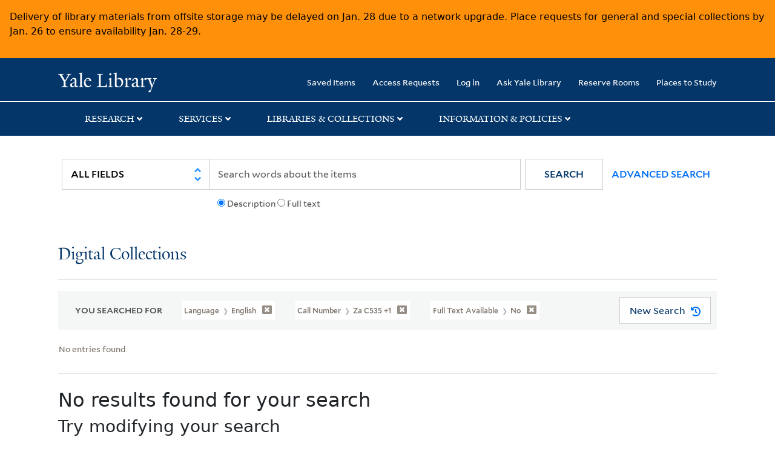

--- FILE ---
content_type: text/html; charset=utf-8
request_url: https://collections.library.yale.edu/catalog?f%5BcallNumber_ssim%5D%5B%5D=Za+C535+%2B1&f%5Bhas_fulltext_ssi%5D%5B%5D=No&f%5Blanguage_ssim%5D%5B%5D=English&per_page=100&sort=creator_ssim+asc%2C+title_ssim+asc%2C+archivalSort_ssi+asc&view=list
body_size: 7259
content:

<!DOCTYPE html>
<html class="no-js" lang="en" prefix="og: https://ogp.me/ns#">
  <head>
    <!-- Google Tag Manager -->
<script>
(function(w,d,s,l,i){w[l]=w[l]||[];w[l].push({'gtm.start':
new Date().getTime(),event:'gtm.js'});var f=d.getElementsByTagName(s)[0],
j=d.createElement(s),dl=l!='dataLayer'?'&l='+l:'';j.async=true;j.src=
'https://www.googletagmanager.com/gtm.js?id='+i+dl;f.parentNode.insertBefore(j,f);
})(window,document,'script','dataLayer','GTM-PX75HSF')
</script>
<!-- End Google Tag Manager --> 

    <meta charset="utf-8">
    <meta http-equiv="Content-Type" content="text/html; charset=utf-8">
    <meta name="viewport" content="width=device-width, initial-scale=1, shrink-to-fit=no">

    <!-- Internet Explorer use the highest version available -->
    <meta http-equiv="X-UA-Compatible" content="IE=edge">
    <title>Call Number: Za C535 +1 / Full Text Available: No / Language: English - Yale University Library Search Results</title>
    <link href="https://collections.library.yale.edu/catalog/opensearch.xml" title="Yale University Library" type="application/opensearchdescription+xml" rel="search" />
    <link rel="icon" type="image/x-icon" href="/assets/favicon-8fc507a7c6514a5419ea23bd656bf6a2ba0397ca9ff5cda749ef5b7d0e54cfec.ico" />
    <link rel="apple-touch-icon" sizes="120x120" href="https://collections.library.yale.edu/apple-touch-icon-precomposed.png">
    <link rel="apple-touch-icon" sizes="120x120" href="https://collections.library.yale.edu/apple-touch-icon.png">
    <link rel="stylesheet" href="/assets/application-e91dbd12ae330e6db678849e6e139a9baf3543d6f96cc0f1faa7742fd42d73bd.css" media="all" />
    <script src="/assets/application-867fc975278dc5b1af09ccbdc9b74efc378709ff61ebc7baa54d18a274b5cdd5.js"></script>
    <meta name="csrf-param" content="authenticity_token" />
<meta name="csrf-token" content="lJvU_IUDrvCkV1YxnreIErUDOixw6gIehBTXxp-T4KaKR9ZYkN16nYEYyEGKDBOVe_NbiwYqB9J37w8IDAnsAQ" />
    <script async src="https://siteimproveanalytics.com/js/siteanalyze_66356571.js"></script>
      <meta name="robots" content="noindex" />
  <meta name="totalResults" content="0" />
<meta name="startIndex" content="0" />
<meta name="itemsPerPage" content="100" />

  <link rel="alternate" type="application/rss+xml" title="RSS for results" href="/catalog.rss?f%5BcallNumber_ssim%5D%5B%5D=Za+C535+%2B1&amp;f%5Bhas_fulltext_ssi%5D%5B%5D=No&amp;f%5Blanguage_ssim%5D%5B%5D=English&amp;per_page=100&amp;sort=creator_ssim+asc%2C+title_ssim+asc%2C+archivalSort_ssi+asc&amp;view=list" />
  <link rel="alternate" type="application/atom+xml" title="Atom for results" href="/catalog.atom?f%5BcallNumber_ssim%5D%5B%5D=Za+C535+%2B1&amp;f%5Bhas_fulltext_ssi%5D%5B%5D=No&amp;f%5Blanguage_ssim%5D%5B%5D=English&amp;per_page=100&amp;sort=creator_ssim+asc%2C+title_ssim+asc%2C+archivalSort_ssi+asc&amp;view=list" />
  <link rel="alternate" type="application/json" title="JSON" href="/catalog.json?f%5BcallNumber_ssim%5D%5B%5D=Za+C535+%2B1&amp;f%5Bhas_fulltext_ssi%5D%5B%5D=No&amp;f%5Blanguage_ssim%5D%5B%5D=English&amp;per_page=100&amp;sort=creator_ssim+asc%2C+title_ssim+asc%2C+archivalSort_ssi+asc&amp;view=list" />

  </head>
  <body class="blacklight-catalog blacklight-catalog-index">
  <!-- Google Tag Manager (noscript) -->
<noscript><iframe src="https://www.googletagmanager.com/ns.html?id=GTM-PX75HSF"
height="0" width="0" style="display:none;visibility:hidden" title="google tag manager"></iframe></noscript>
<!-- End Google Tag Manager (noscript) -->

  <div id="banner" class="alert alert-warning hidden"></div>
  <nav id="skip-link" role="navigation" aria-label="Skip links">
    <a class="element-invisible element-focusable rounded-bottom py-2 px-3" data-turbolinks="false" href="#search_field">Skip to search</a>
    <a class="element-invisible element-focusable rounded-bottom py-2 px-3" data-turbolinks="false" href="#main-container">Skip to main content</a>
      <a class="element-invisible element-focusable rounded-bottom py-2 px-3" data-turbolinks="false" href="#documents">Skip to first result</a>

  </nav>
  <header>
    <nav class="navbar navbar-expand-md navbar-dark bg-dark topbar" role="navigation" aria-label="Main">
  <div class="container">
    <a class="mb-0 navbar-brand navbar-logo" alt="Yale Library Home" href="https://library.yale.edu/">Yale University Library</a>
    <button class="navbar-toggler navbar-toggler-right" type="button" data-bs-toggle="collapse" data-bs-target="#user-util-collapse" aria-controls="user-util-collapse" aria-expanded="false" aria-label="Toggle navigation">
      <span class="navbar-toggler-icon"></span>
    </button>

    <div class="collapse navbar-collapse justify-content-md-end" id="user-util-collapse">
      <ul class="navbar-nav">

  <li class="nav-item">
    <a class="nav-link" href="/bookmarks">Saved Items</a>
  </li>

  <li class="nav-item">
    <a class="nav-link" href="/permission_requests">Access Requests</a>
  </li>

      <li class="nav-item">
        <form class="button_to" method="post" action="/users/auth/openid_connect"><input class="nav-link login-button" type="submit" value="Log in" /><input type="hidden" name="authenticity_token" value="gxAX2tUbqJM_FqBwWy5TG5l7ZXJBkcxcC_PNVJYztcuDEvmt35DBrC5cLykCFBV5EY94q7k6zK13kZBDXTLNKw" autocomplete="off" /></form>
      </li>

  
    <li class="nav-item"><a class="nav-link" href="http://ask.library.yale.edu/">Ask Yale Library</a>

</li>

    <li class="nav-item"><a class="nav-link" href="https://schedule.yale.edu/">Reserve Rooms</a>
</li>

    <li class="nav-item"><a class="nav-link" href="https://web.library.yale.edu/places/to-study">Places to Study</a>
</li>
</ul>

    </div>
  </div>

</nav>
<div class="navbar-expand-md navbar-dark bg-dark topbar" role="navigation" aria-label="User utilities">
  <div class="secondary-nav">
    <div class="row">
      <section class="info-header">
        <div class="dropdown">
          <ul class="nav-link-title" data-bs-toggle="dropdown">
            <li>
              <a href="#" role="button" aria-expanded="true" class="research-title">Research</a>
              <p class="nav-link-caret">
                <img id="research-collapse-nav-bar" alt="collapse nav bar" src="/assets/header/2x-angle-up-solid-42118f6a9f91c33e3cd2e07af37391bf3b0479d9b79079cff9d8cdac6a453b2d.png" />
              </p>
            </li>
          </ul>
          <ul class="dropdown-menu">
            <li>
              <a href="http://search.library.yale.edu" title="" class="dropdown-item">
                Search Quicksearch
              </a>
            </li>
            <li>
              <a href="https://search.library.yale.edu/catalog" title="Records for approximately 13 million volumes located across the University Library system." class="dropdown-item">
                Search Library Catalog
              </a>
            </li>
            <li>
              <a href="https://library.yale.edu/explore-collections/explore/digital-collections" title="Access to digital image and text collections available from the Yale University Library." class="dropdown-item">
                Search Digital Collections
              </a>
            </li>
            <li>
              <a href="http://archives.yale.edu" title="Finding aids describe archival and manuscript collections at Arts, Beinecke, Divinity, and Music libraries, and the Manuscripts and Archives department in Sterling." class="dropdown-item">
                Search Archives at Yale
              </a>
            </li>
            <li>
              <a href="http://guides.library.yale.edu/" title="Use these subject guides to get started in your research, formulate a research strategy for a topic, and find information about print and electronic resources." class="dropdown-item">
                Research Guides
              </a>
            </li>
            <li>
              <a href="http://search.library.yale.edu/databases" title="Find subject-specific databases by description. Direct links to subscribed and freely available research databases and other resources, such as encyclopedias, bibliographies and dictionaries. Some databases are also &quot;cross-searchable&quot;; that is, they may be searched at one time in combination with other databases" class="dropdown-item">
                Find Databases by Title
              </a>
            </li>
            <li>
              <a href="http://wa4py6yj8t.search.serialssolutions.com" title="Browse or search for the descriptions of online journals and newspapers to which the library subscribes or has access to free on the Web." class="dropdown-item">
                Find eJournals by Title
              </a>
            </li>
            <li>
              <a href="https://library.yale.edu/find-request-and-use/use/using-special-collections" title="" class="dropdown-item">
                Guide to Using Special Collections
              </a>
            </li>
          </ul>
        </div>
      </section>

      <section class="info-header">
        <div class="dropdown">
          <ul class="nav-link-title" data-bs-toggle="dropdown">
            <li>
              <a href="#" role="button" aria-expanded="true" class="services-title">Services</a>
              <p class="nav-link-caret">
                <img id="services-collapse-nav-bar" alt="collapse nav bar" src="/assets/header/2x-angle-up-solid-42118f6a9f91c33e3cd2e07af37391bf3b0479d9b79079cff9d8cdac6a453b2d.png" />
              </p>
            </li>
          </ul>
          <ul class="dropdown-menu">
            <li>
              <a href="https://library.yale.edu/find-request-and-use/use/using-special-collections/request-digitization" title=""  class="dropdown-item">
                Request Digital Copies of Special Collections
              </a>
            </li>
            <li>
              <a href="https://library.yale.edu/pl" title=""  class="dropdown-item">
                Your Personal Librarian
              </a>
            </li>
            <li>
              <a href="https://library.yale.edu/subject-specialists" title=""  class="dropdown-item">
                Subject Specialists
              </a>
            </li>
            <li>
              <a href="http://guides.library.yale.edu/research-help" title=""  class="dropdown-item">
                Research Support and Workshops
              </a>
            </li>
            <li>
              <a href="http://guides.library.yale.edu/citationmanagement" title="Create Bibliographies"  class="dropdown-item">
                Citation Tools
              </a>
            </li>
            <li>
              <a href="http://guides.library.yale.edu/getit" title=""  class="dropdown-item">
                Get It @ Yale (Borrow Direct, Interlibrary Loan, Scan &amp; Deliver)
              </a>
            </li>
            <li>
              <a href="http://guides.library.yale.edu/reserves" title=""  class="dropdown-item">
                Course Reserves
              </a>
            </li>
            <li>
              <a href="https://guides.library.yale.edu/OffCampusAccess" title="Connect your computer to the Yale VPN (network) while off-campus."  class="dropdown-item">
                Off-Campus Access
              </a>
            </li>
            <li>
              <a href="http://elischolar.library.yale.edu" title="A digital repository of scholarly publications at Yale"  class="dropdown-item">
                EliScholar
              </a>
            </li>
            <li>
              <a href="http://yale.lib.overdrive.com/" title="OverDrive is a distribution platform through which users of our library can download popular eBooks and audiobooks.  From our personalized Yale University OverDrive site, we offer access to a variety of fiction and non-fiction descriptions in many different formats. "  class="dropdown-item">
                OverDrive: Popular Audio and eBooks
              </a>
            </li>
            <li>
              <a href="https://reservations.yale.edu/bmec/" title=""  class="dropdown-item">
                Bass Media Equipment
              </a>
            </li>
          </ul>
        </div>
      </section>

      <section class="info-header">
        <div class="dropdown">
          <ul class="nav-link-title" data-bs-toggle="dropdown">
            <li>
              <a href="#" role="button" aria-expanded="true" class="libraries-title">Libraries & Collections</a>
              <p class="nav-link-caret">
                <img id="libraries-collapse-nav-bar" alt="collapse nav bar" src="/assets/header/2x-angle-up-solid-42118f6a9f91c33e3cd2e07af37391bf3b0479d9b79079cff9d8cdac6a453b2d.png" />
              </p>
            </li>
          </ul>
          <ul class="dropdown-menu">
            <li>
              <a href="https://web.library.yale.edu/building/haas-family-arts-library" title="Robert B. Haas Family Arts Library" class="dropdown-item">
                Arts Library
              </a>
            </li>
            <li>
              <a href="https://library.yale.edu/bass" title="Anne T. and Robert M. Bass Library" class="dropdown-item">
                Bass Library
              </a>
            </li>
            <li>
              <a href="https://beinecke.library.yale.edu/" title="Beinecke Rare Book &amp; Manuscript Library" class="dropdown-item">
                Beinecke Library
              </a>
            </li>
            <li>
              <a href="https://library.yale.edu/classics" title="" class="dropdown-item">
                Classics Library
              </a>
            </li>
            <li>
              <a href="https://library.yale.edu/divinity" title="Divinity School Library" class="dropdown-item">
                Divinity Library
              </a>
            </li>
            <li>
              <a href="https://library.yale.edu/film" title="" class="dropdown-item">
                Yale Film Archive
              </a>
            </li>
            <li>
              <a href="https://fortunoff.library.yale.edu/" title="Fortunoff Video Archive for Holocaust Testimonies" class="dropdown-item">
                Fortunoff Archive
              </a>
            </li>
            <li>
              <a href="https://library.yale.edu/humanities" title="" class="dropdown-item">
                Humanities Collections
              </a>
            </li>
            <li>
              <a href="https://web.library.yale.edu/international-collections" title="" class="dropdown-item">
                International Collections
              </a>
            </li>
            <li>
              <a href="https://library.law.yale.edu/" title="Lillian Goldman Law Library in Memory of Sol Goldman" class="dropdown-item">
                Law Library
              </a>
            </li>
            <li>
              <a href="https://walpole.library.yale.edu/" title="" class="dropdown-item">
                Lewis Walpole Library
              </a>
            </li>
            <li>
              <a href="https://web.library.yale.edu/sd/dept/library-collection-services-and-operations" title="" class="dropdown-item">
                Library Collection Services
              </a>
            </li>
            <li>
              <a href="https://library.yale.edu/mssa" title="" class="dropdown-item">
                Manuscripts &amp; Archives
              </a>
            </li>
            <li>
              <a href="http://www.library.yale.edu/maps" title="" class="dropdown-item">
                Map Collection
              </a>
            </li>
            <li>
              <a href="https://library.yale.edu/marx" title="" class="dropdown-item">
                Marx Science &amp; Social Science Library
              </a>
            </li>
            <li>
              <a href="https://library.medicine.yale.edu/" title="Harvey Cushing / John Hay Whitney Medical Library" class="dropdown-item">
                Medical Library
              </a>
            </li>
            <li>
              <a href="https://library.yale.edu/visit-and-study/libraries-locations/irving-s-gilmore-music-library" title="Irving S. Gilmore Music Library" class="dropdown-item">
                Music Library
              </a>
            </li>
            <li>
              <a href="https://web.library.yale.edu/building/sterling-memorial-library" title="Sterling Memorial Library" class="dropdown-item">
                Sterling Library
              </a>
            </li>
            <li>
              <a href="https://britishart.yale.edu/" title="" class="dropdown-item">
                Yale Center for British Art
              </a>
            </li>
          </ul>
        </div>
      </section>

      <section class="info-header">
        <div class="dropdown">
          <ul class="nav-link-title" data-bs-toggle="dropdown">
            <li>
              <a href="#" role="button" aria-expanded="false" class="information-title">Information & Policies</a>
              <p class="nav-link-caret">
                <img id="info-collapse-nav-bar" alt="collapse nav bar" src="/assets/header/2x-angle-up-solid-42118f6a9f91c33e3cd2e07af37391bf3b0479d9b79079cff9d8cdac6a453b2d.png" />
              </p>
            </li>
          </ul>
          <ul class="dropdown-menu">
            <li>
              <a href="https://library.yale.edu/visit-and-study" title="" class="dropdown-item">
                Library Hours
              </a>
            </li>
            <li>
              <a href="https://library.yale.edu/staff-directory" title="" class="dropdown-item">
                Departments &amp; Staff
              </a>
            </li>
            <li>
              <a href="http://guides.library.yale.edu/borrow" title="Information about accessing and borrowing print material" class="dropdown-item">
                Borrowing &amp; Circulation
              </a>
            </li>
            <li>
              <a href="https://web.library.yale.edu/services-persons-disabilities" title="" class="dropdown-item">
                Services for Persons with Disabilities
              </a>
            </li>
            <li>
              <a href="http://guides.library.yale.edu/copyright-guidance/copyright-basics" title="" class="dropdown-item">
                Copyright Basics
              </a>
            </li>
            <li>
              <a href="https://web.library.yale.edu/help/scanning-printing-copying" title="" class="dropdown-item">
                Scanning, Printing &amp; Copying
              </a>
            </li>
            <li>
              <a href="https://web.library.yale.edu/help/computers-and-wireless" title="" class="dropdown-item">
                Computers &amp; Wireless
              </a>
            </li>
            <li>
              <a href="http://guides.library.yale.edu/about/policies" title="" class="dropdown-item">
                Library Policies
              </a>
            </li>
            <li>
              <a href="http://guides.library.yale.edu/about" title="" class="dropdown-item">
                About the Library
              </a>
            </li>
            <li>
              <a href="https://library.yale.edu/development" title="" class="dropdown-item">
                Giving to the Library
              </a>
            </li>
            <li>
              <a href="https://ask.library.yale.edu/faq/174852" title="" class="dropdown-item">
                Purchase Request
              </a>
            </li>
            <li>
              <a href="http://guides.library.yale.edu/work" title="" class="dropdown-item">
                Working at the Library
              </a>
            </li>
            <li>
              <a href="https://guides.library.yale.edu/about/policies/access" title="" class="dropdown-item">
                Terms Governing Use of Materials
              </a>
            </li>
          </ul>
        </div>
      </section>

    </div>
  </div>
</div>

    
    <div class="search-area">
      <div class="navbar-search navbar navbar-light bg-light" role="navigation" aria-label="Search options">
          <div class="container">
              <form class="search-query-form" role="search" aria-label="Search" action="https://collections.library.yale.edu/catalog" accept-charset="UTF-8" method="get">
  <input type="hidden" name="f[callNumber_ssim][]" value="Za C535 +1" autocomplete="off" />
<input type="hidden" name="f[has_fulltext_ssi][]" value="No" autocomplete="off" />
<input type="hidden" name="f[language_ssim][]" value="English" autocomplete="off" />
<input type="hidden" name="per_page" value="100" autocomplete="off" />
<input type="hidden" name="sort" value="creator_ssim asc, title_ssim asc, archivalSort_ssi asc" autocomplete="off" />
<input type="hidden" name="view" value="list" autocomplete="off" />
    <label for="search_field" class="sr-only">Search in</label>
  <div class="input-group">
        <select name="search_field" id="search_field" title="Targeted search options" class="custom-select search-field" onchange="onChangeSearchFields()"><option value="all_fields">All Fields</option>
<option value="creator_tesim">Creator</option>
<option value="title_tesim">Title</option>
<option value="callNumber_tesim">Call Number</option>
<option value="date_fields">Date</option>
<option value="subjectName_tesim">Subject</option>
<option value="orbisBibId_ssi">Orbis ID</option>
<option value="fulltext_tesim">Full Text</option></select>

    
    <span class="fulltext-info" id="fulltext-info">
      <input type="radio" name="fulltext_search" id="fulltext_search_1" value="1" onclick="onSelectDescription();" />
      <label for="fulltext_search_1">Description</label>
      <input type="radio" name="fulltext_search" id="fulltext_search_2" value="2" onclick="onSelectFulltext();" />
      <label for="fulltext_search_2">Full text</label>
    </span>


    <label for="q" class="sr-only">search for</label>
    <input type="text" name="q" id="q" placeholder="Search..." class="search-q q form-control rounded-0" aria-label="search" autocomplete="" data-autocomplete-enabled="false" data-autocomplete-path="/catalog/suggest" />

    <span class="input-group-append">
      <button type="submit" class="btn btn-primary search-btn" id="search" role="button">
        <span class="submit-search-text">Search</span>
        <span class="blacklight-icons blacklight-icon-search" aria-hidden="true"><?xml version="1.0"?>
<svg width="24" height="24" viewBox="0 0 24 24" aria-label="Search" role="img">
  <title>Search</title>
  <path fill="none" d="M0 0h24v24H0V0z"/>
  <path d="M15.5 14h-.79l-.28-.27C15.41 12.59 16 11.11 16 9.5 16 5.91 13.09 3 9.5 3S3 5.91 3 9.5 5.91 16 9.5 16c1.61 0 3.09-.59 4.23-1.57l.27.28v.79l5 4.99L20.49 19l-4.99-5zm-6 0C7.01 14 5 11.99 5 9.5S7.01 5 9.5 5 14 7.01 14 9.5 11.99 14 9.5 14z"/>
</svg>
</span>
      </button>
    </span>

    <span>
      <button class="advanced_search btn btn-secondary href-button" href="/advanced">Advanced Search</button>
    </span>
  </div>
</form>
          </div>
      </div>
    </div>
    
    <div class="user-subheader" role="heading" aria-level="1">
      <div class="user-subheader-title">
        <a href="/">Digital Collections</a> 
      </div>
    </div>

  </header>

  <main id="main-container" class="container" role="main" aria-label="Main content">
      <h1 class="sr-only top-content-title">Search</h1>


    <div class="row">
  <div class="col-md-12">
    <div id="main-flashes">
      <div class="flash_messages">
    
    
    
    
</div>

    </div>
  </div>
</div>


    <div class="row">
      
    <section class="col-md-12">
        <div id="appliedParams" class="row constraints-container constraints-container-index">
    <h2 class="sr searched-heading">You Searched For</h2>
    
<span class="btn-group applied-filter constraint query filterfilter-language_ssim">
  <button class="constraint-value btn btn-outline-secondary href-button" href="/catalog?f%5BcallNumber_ssim%5D%5B%5D=Za+C535+%2B1&amp;f%5Bhas_fulltext_ssi%5D%5B%5D=No&amp;per_page=100&amp;sort=creator_ssim+asc%2C+title_ssim+asc%2C+archivalSort_ssi+asc&amp;view=list">
        <span class="filter-name">Language </span>

      <span class="filter-value">English</span>
      <!-- icon to remove-->
      <span class="remove-icon"><img alt="remove" src="/assets/x2x-4f77c7f7b595f950a1696f3fb558e0057b35fdcd0d26cdc9f9cdf6894827774d.png" /></span>
  </button>
</span>


<span class="btn-group applied-filter constraint query filterfilter-callnumber_ssim">
  <button class="constraint-value btn btn-outline-secondary href-button" href="/catalog?f%5Bhas_fulltext_ssi%5D%5B%5D=No&amp;f%5Blanguage_ssim%5D%5B%5D=English&amp;per_page=100&amp;sort=creator_ssim+asc%2C+title_ssim+asc%2C+archivalSort_ssi+asc&amp;view=list">
        <span class="filter-name">Call Number </span>

      <span class="filter-value">Za C535 +1</span>
      <!-- icon to remove-->
      <span class="remove-icon"><img alt="remove" src="/assets/x2x-4f77c7f7b595f950a1696f3fb558e0057b35fdcd0d26cdc9f9cdf6894827774d.png" /></span>
  </button>
</span>


<span class="btn-group applied-filter constraint query filterfilter-has_fulltext_ssi">
  <button class="constraint-value btn btn-outline-secondary href-button" href="/catalog?f%5BcallNumber_ssim%5D%5B%5D=Za+C535+%2B1&amp;f%5Blanguage_ssim%5D%5B%5D=English&amp;per_page=100&amp;sort=creator_ssim+asc%2C+title_ssim+asc%2C+archivalSort_ssi+asc&amp;view=list">
        <span class="filter-name">Full Text Available </span>

      <span class="filter-value">No</span>
      <!-- icon to remove-->
      <span class="remove-icon"><img alt="remove" src="/assets/x2x-4f77c7f7b595f950a1696f3fb558e0057b35fdcd0d26cdc9f9cdf6894827774d.png" /></span>
  </button>
</span>

    <div id="startOverButtonContainer">
      <button class="href-button catalog_startOverLink btn btn-primary btn-show" tabindex="0" role="button" href="/catalog">
  <span>New Search</span>
  <span class="start-over-icon"><img class="start-over-image" alt="" src="/assets/start_over-c369be977d5f8e898ffa3e8ab4d8704e41efb78c2d73c632b7df60a536f7b45f.png" /></span>
</button>
    </div>
  </div>

  






<div id="sortAndPerPage" class="sort-pagination d-md-flex justify-content-between" role="navigation" aria-label="Results navigation">
  <section class="pagination">
  
    <div class='page-links'>
      <span class='page-entries'>
        No entries found
      </span>
    </div>

</section>

  <div class="search-widgets"></div>
</div>


<h2 class="sr-only">Search Results</h2>

  <h2>No results found for your search</h2>
<div id="documents" class="noresults">
  <h3>Try modifying your search</h3>
  <ul>
    <li>Use fewer keywords to start, then refine your search using the links on the left.</li>


  </ul>
</div>





    </section>

    </div>
  </main>

  <footer id="section-footer" class="section section-footer">
  <div id="zone-footer-wrapper" class="zone-wrapper zone-footer-wrapper clearfix">
    <div id="zone-footer" class="zone zone-footer clearfix container-12">
      <div class="grid-4 region region-footer-first" id="region-footer-first">
        <div class="region-inner region-footer-first-inner">
          <div class="block block-block block-8 block-block-8 odd block-without-title" id="block-block-8">
            <div class="block-inner clearfix">
              <div class="content clearfix">
                <h3 class="visually-hidden">Contact Information</h3>
                <address>
                  <p>P.O. Box 208240<br>
                  New Haven, CT 06520-8240<br>
                  <span>(203) 432-1775</span></p>
                </address>
              </div>
            </div>
          </div>
          <div class="footer-socmedia">
            <h3 class="visually-hidden">Follow Yale Library</h3>
            <a href="https://www.facebook.com/YaleLibrary" target="_blank" rel="noopener" aria-label="Follow Yale Library on Facebook (opens in new window)">
              <img id="facebook" alt="Yale Library Facebook" src="/assets/soc_media/icon_facebook-d0ee8081111dbd1d4971615f55280a8be166a702cab5bcbf3a080485be3065c3.png" />
            </a>
            <a href="https://www.instagram.com/yalelibrary" target="_blank" rel="noopener" aria-label="Follow Yale Library on Instagram (opens in new window)">
              <img id="instagram" alt="Yale Library Instagram" src="/assets/soc_media/icon_instagram-42cdc3dafda57372601b52e746b1776be5e1d54c1ea0afcb23f8f72af58acb1f.png" />
            </a>
            <a href="http://www.youtube.com/yaleuniversitylibrary" target="_blank" rel="noopener" aria-label="Watch Yale Library videos on YouTube (opens in new window)">
              <img id="youtube" alt="Yale Library Youtube" src="/assets/soc_media/youtube_icon-88ae28431738cbf5e64d13efc31e3b3efc94948e0c9137cbe7c300fe9edcf7cb.png" />
            </a>
          </div>
          <div class="footer-logo">
            <a aria-label="Visit Yale University homepage (opens in new window)" target="_blank" rel="noopener" href="http://www.yale.edu">
              <img class="yale-logo-img" alt="Yale University logo" src="/assets/yul_logo/yale-logo-975fd4f9d21f6e16a4d343a5207d0bda34cea3d1e2df8293f188ddf7caa12aac.svg" />
              <span class="visually-hidden">Yale University</span>
</a>          </div>
        </div>
      </div>
      <div class="grid-4 region region-footer-second" id="region-footer-second">
        <div class="region-inner region-footer-second-inner">
          <div class="block block-menu block-menu-footer-navigation block-menu-menu-footer-navigation odd block-without-title" id="block-menu-menu-footer-navigation">
            <div class="block-inner clearfix">
              <div class="content clearfix">
                <nav role="navigation" aria-labelledby="footer-nav-heading">
                  <h3 id="footer-nav-heading" class="visually-hidden">Library Services</h3>
                  <div class="footer-navigation-links">
                    <a aria-describedby="ask-desc" href="https://ask.library.yale.edu/">Ask Yale Library</a>
                    <span id="ask-desc" class="visually-hidden">Get research help and support</span>
                    
                    <a href="/my-library-accounts">My Library Accounts</a>
                    
                    <a aria-describedby="newsletter-desc" href="https://subscribe.yale.edu/browse?area=a0df40000006XkNAAU">Subscribe to our Newsletter</a>
                    <span id="newsletter-desc" class="visually-hidden">Stay updated with library news and events</span>
                    <a target="_blank" href="http://web.library.yale.edu/form/findit-feedback?findITURL=https://collections.library.yale.edu/catalog?f%5BcallNumber_ssim%5D%5B%5D=Za+C535+%2B1%26f%5Bhas_fulltext_ssi%5D%5B%5D=No%26f%5Blanguage_ssim%5D%5B%5D=English%26per_page=100%26sort=creator_ssim+asc%2C+title_ssim+asc%2C+archivalSort_ssi+asc%26view=list">Feedback</a>
                  </div>
                </nav>
              </div>
            </div>
          </div>
        </div>
      </div>
      <div class="grid-4 region region-footer-third" id="region-footer-third">
        <div class="region-inner region-footer-third-inner">
          <div class="block block-block block-18 block-block-18 odd block-without-title" id="block-block-18">
            <div class="block-inner clearfix">
              <div class="content clearfix">
                <nav role="navigation" aria-labelledby="footer-info-heading">
                  <h3 id="footer-info-heading" class="visually-hidden">Library Information</h3>
                  <div class="footer-bottom-links">
                    <a href="https://library.yale.edu/accessibility">Accessibility</a>
                    <a href="https://library.yale.edu/giving">Giving</a>
                    <a href="https://library.yale.edu/about-us/about/library-policies/privacy-and-data-use">Privacy and Data Use</a>
                    <a target="_blank" rel="noopener" aria-label="Library Staff Hub (opens in new window)" href="https://yaleedu.sharepoint.com/sites/YLHUB/SitePages/Home.aspx?spStartSource=spappbar">Library Staff Hub</a>
                  </div>
                </nav>
              </div>
            </div>
          </div>
        </div>
      </div>
      <div class="grid-12 region region-footer-footer" id="region-footer-footer">
        <div class="region-inner region-footer-footer-inner">
          <div class="block block-block block-10 block-block-10 odd block-without-title" id="block-block-10">
            <div class="block-inner clearfix">
              <div class="content clearfix">
                <div class="footer-copyright">© 2026 Yale University Library &nbsp;&nbsp;•&nbsp;&nbsp; All Rights Reserved</div>
              </div>
            </div>
          </div>
        </div>
      </div>
    </div>
  </div>
</footer>
  <div id="blacklight-modal" class="modal fade" tabindex="-1" role="dialog" aria-hidden="true">
  	  <div class="modal-dialog modal-lg" role="document">
  	    <div class="modal-content">
  	    </div>
  	  </div>
</div>

  </body>
</html>
